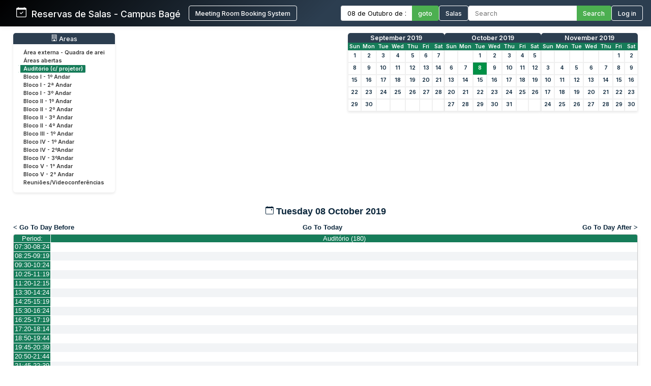

--- FILE ---
content_type: text/html; charset=utf-8
request_url: http://sistemas.bage.unipampa.edu.br/reserva/day.php?year=2019&month=10&day=8&area=12&room=104
body_size: 7727
content:
<!DOCTYPE html>
<html>
<head>
<meta charset="utf-8">
<link rel="icon" href="favicon.ico" type="image/x-icon">
<title>Reservas de Salas - Campus Bagé Unipampa</title>

<link href="https://fonts.googleapis.com/css2?family=Inter:wght@400;500;600&display=swap" rel="stylesheet">
<!-- Flatpickr CSS -->
<link rel="stylesheet" href="https://cdn.jsdelivr.net/npm/flatpickr/dist/flatpickr.min.css">

    <link href="jquery/ui/css/sunny/jquery-ui-1.9.1.custom.min.css" rel="stylesheet" type="text/css">
    
    <link href="jquery/datatables/css/mrbs-page.css" rel="stylesheet" type="text/css">
    <link href="jquery/datatables/css/mrbs-table.css" rel="stylesheet" type="text/css">
    <link href="jquery/datatables/css/ColReorder.css" rel="stylesheet" type="text/css">
    <link href="jquery/datatables/css/ColVis.css" rel="stylesheet" type="text/css">
    
    <link rel="stylesheet" href="css/mrbs.css.php" type="text/css">
        <link rel="stylesheet" media="print" href="css/mrbs-print.css.php" type="text/css">
    <!--[if IE]>
    <link rel="stylesheet" href="css/mrbs-ie.css" type="text/css">
    <![endif]-->
        <!--[if IE 8]>
    <link rel="stylesheet" href="css/mrbs-ie8.css" type="text/css">
    <![endif]-->
    <!--[if lte IE 8]>
    <link rel="stylesheet" href="css/mrbs-ielte8.css" type="text/css">
    <![endif]-->
    <!--[if lte IE 7]>
    <link rel="stylesheet" href="css/mrbs-ielte7.css.php" type="text/css">
    <![endif]-->
    <!--[if lte IE 6]>
    <link rel="stylesheet" href="css/mrbs-ielte6.css" type="text/css">
    <![endif]-->
    
    <meta name="robots" content="noindex">
    
<script type="text/javascript" src="jquery/jquery-1.8.2.min.js"></script>
<script type="text/javascript" src="jquery/ui/jquery-ui-1.9.1.custom.min.js"></script>
<script type="text/javascript" src="jquery/ui/jquery-ui-i18n.js"></script>
<script type="text/javascript" src="jquery/ui/jquery-ui-i18n.MRBS.js"></script>

<script type="text/javascript">
  //<![CDATA[
  var lteIE6 = false;
  //]]>
</script>
<!--[if lte IE 6]>
<script type="text/javascript">
  //<![CDATA[
  var lteIE6 = true;
  //]]>
</script>
<![endif]-->
    
<script type="text/javascript">
  //<![CDATA[
  var lteIE7 = false;
  //]]>
</script>
<!--[if lte IE 7]>
<script type="text/javascript">
  //<![CDATA[
  var lteIE7 = true;
  //]]>
</script>
<![endif]-->
    
<script type="text/javascript">
  //<![CDATA[
  var lteIE8 = false;
  //]]>
</script>
<!--[if lte IE 8]>
<script type="text/javascript">
  //<![CDATA[
  var lteIE8 = true;
  //]]>
</script>
<![endif]-->
    
<script type="text/javascript">
  //<![CDATA[
    function init(params)
  {
  }
  //]]>
</script>

<script type="text/javascript" src="js/functions.js.php?area=12"></script>
<script type="text/javascript" src="js/datepicker.js.php?area=12"></script>
<script type="text/javascript" src="js/general.js.php?area=12"></script>

    
  <script type="text/javascript" src="js/refresh.js.php?area=12"></script>
  <script type="text/javascript" src="js/resizable.js.php?area=12"></script>
  <script type="text/javascript" src="js/multiple.js.php?area=12"></script>
    <script type="text/javascript" src="js/cell_click.js.php?area=12"></script>
    
    
<script type="text/javascript">

//<![CDATA[





$(window).load(function() {

  var args = {day: '8',
              month: '10',
              year: '2019',
              area: '12',
              room: '104',
              page: 'day'};
    init(args);

});


//]]>
</script>
<style>
/* ===== ESTILOS MODERNOS PARA O HEADER ===== */
.header-container {
  background: linear-gradient(135deg, #000000 0%, #2c3e50 50%);
  color: white;
  padding: 0;
  box-shadow: 0 0px 10px rgba(0,0,0,0.1);
  font-family: 'Inter', sans-serif;
  position: relative;
}

.header-wrapper {
  display: flex;
  flex-direction: column;
  width: 100%;
}


.header-top {
  display: flex;
  justify-content: space-between;
  align-items: center;
  padding: 0.7rem 1rem;
}

.logo-text {
  display: flex;
  align-items: baseline;
  font-size: 1.1rem;
  white-space: nowrap;
}

.logo-section {
  display: flex;
  align-items: center;
  gap: 10px;
  flex-shrink: 0;
  margin-left: 0; /* Remove a margem esquerda */
  padding-left: 0; /* Remove o padding esquerdo */
}

.header-bottom {
  width: 100%;
  background-color: #4CAF50;
  color: white;
  padding: 0.5rem 2rem;
  display: none; /* Inicialmente oculto */
}

.header-content {
  display: flex;
  justify-content: space-between;
  align-items: center;
  max-width: 1400px;
  margin: 0 auto;
  gap: 1.5rem;
  width: 100%;
}

.logo-section {
  display: flex;
  align-items: left;
  gap: 1rem;
  flex-shrink: 0;
}

.logo-section a {
  display: flex;
  align-items: left;
  text-decoration: none;
  color: white;
}

.logo-section img {
  height: 40px;
  max-width: 160px;
  object-fit: contain;
}

.logo-text {
  font-size: 1.1rem;
  font-weight: 500;
  margin-left: 0;
}

.nav-section {
  display: flex;
  align-items: center;
  gap: 1.5rem;
  flex-wrap: nowrap;
}

.nav-item {
  display: flex;
  align-items: center;
  gap: 0.5rem;
  white-space: nowrap;
}

.nav-link {
  color: white;
  text-decoration: none;
  font-weight: 500;
  padding: 0rem 0;
  transition: color 0.2s;
  font-size: 0.8rem;
}

.nav-link:hover {
  color: #4CAF50;
}

.nav-link.active {
  color: #4CAF50;
  border-bottom: 2px solid #4CAF50;
}

.date-picker-container {
  display: flex;
  align-items: center;
  gap: 0; /* Removido o gap */
}

.flatpickr-input {
  padding: 6px 12px;
  border: 1px solid #ddd;
  border-right: none;
  border-radius: 4px 0 0 4px;
  font-size: 0.8rem;
  width: 140px;
  font-family: 'Inter', sans-serif;
  margin: 0;
  height: 30px;
  box-sizing: border-box;
  outline: none;
}

.search-container {
  display: flex;
  align-items: center;
  gap: 0; /* Removido o gap */
}

.search-input {
  padding: 6px 12px;
  border: 1px solid #ddd;
  border-right: none;
  border-radius: 4px 0 0 4px;
  font-size: 0.8rem;
  width: 200px;
  font-family: 'Inter', sans-serif;
  color: #333;
  margin: 0;
  height: 30px;
  box-sizing: border-box;
  outline: none;
}

.search-btn, .btn {
  padding: 0 12px;
  background-color: #4CAF50;
  color: white;
  height: 30px;
  border: 1px solid #4CAF50;
  border-left: none;
  border-radius: 0 4px 4px 0;
  cursor: pointer;
  font-family: 'Inter', sans-serif;
  font-weight: 500;
  font-size: 0.8rem;
  transition: background-color 0.3s;
  margin: 0;
  height: 30px;
  box-sizing: border-box;
  display: flex;
  align-items: center;
  justify-content: center;
}

.search-btn:hover, .btn:hover {
  background-color: #009045;
  border-color: #009045;
}

.pending-bar {
  display: flex;
  align-items: center;
  justify-content: center;
  gap: 0.5rem;
  width: 100%;
}

.pending-link {
  color: white;
  text-decoration: none;
  font-weight: 600;
  font-size: 0.8rem;
  display: flex;
  align-items: center;
  gap: 0.5rem;
}

.pending-link:hover {
  text-decoration: underline;
}

.user-info {
  display: flex;
  align-items: center;
  gap: 10px;
}

.welcome-msg {
  font-size: 0.8rem;
  color: #ffffff;
}

.user-name {
  font-weight: 600;
  font-size: 0.8rem;
}

.login-btn {
  padding: 6px 12px;
  background-color: transparent;
  color: white;
  height: 30px;
  border: 1px solid white;
  border-radius: 4px;
  cursor: pointer;
  font-family: 'Inter', sans-serif;
  font-weight: 500;
  font-size: 0.8rem;
  transition: all 0.3s;
}

.login-btn:hover {
  background-color: #009045;
}



/* Responsividade */
@media (max-width: 1200px) {
  .header-top {
    flex-wrap: wrap;
    gap: 1rem;
    padding: 0.8rem;
  }
  
  .search-input {
    width: 200px;
  }
}

@media (max-width: 768px) {
  .nav-section {
    flex-direction: row;
    flex-wrap: wrap;
    gap: 0.8rem;
  }
  
  .search-container {
    width: 100%;
  }
  
  .search-input {
    width: 100%;
  }
}
</style>

</head>

<body class="non_js day">
<script type="text/javascript">
  //<![CDATA[
  $('body').addClass('js').removeClass('non_js');
  //]]>
</script> 

<!-- Flatpickr JS -->
<script src="https://cdn.jsdelivr.net/npm/flatpickr"></script>
<script src="https://cdn.jsdelivr.net/npm/flatpickr/dist/l10n/pt.js"></script>

<div class="screenonly">


<header class="header-container">
  <div class="header-wrapper">
    <div class="header-top">
      <div class="header-content" style="margin-left: 1rem;">
        <!-- Logo e Nome da Empresa -->
<div class="logo-section">
  <span class="logo-text"><svg xmlns="http://www.w3.org/2000/svg" width="20" height="20" fill="currentColor" class="bi bi-calendar-check" viewBox="0 0 16 16">
  <path d="M10.854 7.146a.5.5 0 0 1 0 .708l-3 3a.5.5 0 0 1-.708 0l-1.5-1.5a.5.5 0 1 1 .708-.708L7.5 9.793l2.646-2.647a.5.5 0 0 1 .708 0"/>
  <path d="M3.5 0a.5.5 0 0 1 .5.5V1h8V.5a.5.5 0 0 1 1 0V1h1a2 2 0 0 1 2 2v11a2 2 0 0 1-2 2H2a2 2 0 0 1-2-2V3a2 2 0 0 1 2-2h1V.5a.5.5 0 0 1 .5-.5M1 4v10a1 1 0 0 0 1 1h12a1 1 0 0 0 1-1V4z"/>
</svg> &nbsp; Reservas de Salas - Campus Bagé </span>&nbsp;&nbsp;&nbsp;&nbsp;<a href="index.php" style="display: flex; align-items: center; text-decoration: none; color: white;"><button class="login-btn">Meeting Room Booking System</button></a></div>
        
        <!-- Navegação -->
        <div class="nav-section">
          <!-- Seletor de Data -->
          <div class="nav-item">
            <form action="day.php" method="get" id="Form1">
              <div class="date-picker-container">
                <input type="text" class="flatpickr-input flatpickr" 
                       data-date-format="d/m/Y" 
                       data-alt-input="true"
                       data-alt-format="d \\d\\e F \\d\\e Y"
                       data-default-date="8/10/2019"
                       data-locale="pt">
                <input type="hidden" name="day" value="8">
                <input type="hidden" name="month" value="10">
                <input type="hidden" name="year" value="2019">
                <input type="hidden" name="area" value="12">
<input type="hidden" name="room" value="104">
                <button type="submit" class="btn">goto</button>
              </div>
            </form>
          </div>
          
          <!-- Link para Admin/Rooms -->
          				<a href="admin.php?day=8&amp;month=10&amp;year=2019&amp;area=12&amp;room=104" class="nav-link " style="color: #ffffff !important;">
					<button class="login-btn">Salas</button>
				</a>
          
          <!-- Busca -->
          <div class="nav-item">
            <form id="header_search" method="get" action="search.php" class="search-container">
              <input type="search" name="search_str" class="search-input" placeholder="Search" value="" required style="width: 100%;">
              <button type="submit" class="search-btn">Search</button>
              <input type="hidden" name="day" value="8">
              <input type="hidden" name="month" value="10">
              <input type="hidden" name="year" value="2019">
              <input type="hidden" name="area" value="12">
<input type="hidden" name="room" value="104">
            </form>
          </div>
          
          <!-- Login/Usuário -->
          <form method="post" action="index.php"><input type="hidden" name="Action" value="QueryName"><input type="hidden" name="TargetURL" value="day.php?year=2019&amp;month=10&amp;day=8&amp;area=12&amp;room=104"><button type="submit" class="login-btn">Log in</button></form>        </div>
      </div>
    </div>
    
      </div>
</header>

<script>
$(document).ready(function() {
  // Inicializa o datepicker
  flatpickr(".flatpickr", {
    locale: "pt",
    dateFormat: "d/m/Y",
    altInput: true,
    altFormat: "d \\d\\e F \\d\\e Y",
    defaultDate: "8/10/2019",
    onChange: function(selectedDates, dateStr, instance) {
      if (selectedDates.length > 0) {
        var day = selectedDates[0].getDate();
        var month = selectedDates[0].getMonth() + 1;
        var year = selectedDates[0].getFullYear();
        
        // Atualiza os campos ocultos
        $('input[name="day"]').val(day);
        $('input[name="month"]').val(month);
        $('input[name="year"]').val(year);
      }
    }
  });
  
  // Destaca o link ativo baseado na página atual
  $('.nav-link').each(function() {
    if (window.location.href.indexOf($(this).attr('href')) > -1) {
      $(this).addClass('active');
    }
  });
  
  // Mostra a barra de pendentes se existir
  if ($('#pending-bar').length) {
    $('#pending-bar').show();
  }
});
</script>

<div id="contents">
<div id="dwm_header" class="screenonly">
<div id="dwm_areas" style="margin-bottom: 20px; background: #fff; border-radius: 5px; box-shadow: 0 2px 5px rgba(0,0,0,0.1); padding: 10px;">
<h3 style="font-family: 'Inter', sans-serif; color: white; margin: -10px -10px 10px -10px; padding: 3px 10px; background: #2c3e50; border-radius: 5px 5px 0 0; font-weight: 500; font-size: 0.95em; text-decoration: none;"><center> <svg xmlns='http://www.w3.org/2000/svg' width='13' height='13' fill='currentColor' class='bi bi-building' viewBox='0 0 16 16'>
  <path d='M4 2.5a.5.5 0 0 1 .5-.5h1a.5.5 0 0 1 .5.5v1a.5.5 0 0 1-.5.5h-1a.5.5 0 0 1-.5-.5zm3 0a.5.5 0 0 1 .5-.5h1a.5.5 0 0 1 .5.5v1a.5.5 0 0 1-.5.5h-1a.5.5 0 0 1-.5-.5zm3.5-.5a.5.5 0 0 0-.5.5v1a.5.5 0 0 0 .5.5h1a.5.5 0 0 0 .5-.5v-1a.5.5 0 0 0-.5-.5zM4 5.5a.5.5 0 0 1 .5-.5h1a.5.5 0 0 1 .5.5v1a.5.5 0 0 1-.5.5h-1a.5.5 0 0 1-.5-.5zM7.5 5a.5.5 0 0 0-.5.5v1a.5.5 0 0 0 .5.5h1a.5.5 0 0 0 .5-.5v-1a.5.5 0 0 0-.5-.5zm2.5.5a.5.5 0 0 1 .5-.5h1a.5.5 0 0 1 .5.5v1a.5.5 0 0 1-.5.5h-1a.5.5 0 0 1-.5-.5zM4.5 8a.5.5 0 0 0-.5.5v1a.5.5 0 0 0 .5.5h1a.5.5 0 0 0 .5-.5v-1a.5.5 0 0 0-.5-.5zm2.5.5a.5.5 0 0 1 .5-.5h1a.5.5 0 0 1 .5.5v1a.5.5 0 0 1-.5.5h-1a.5.5 0 0 1-.5-.5zm3.5-.5a.5.5 0 0 0-.5.5v1a.5.5 0 0 0 .5.5h1a.5.5 0 0 0 .5-.5v-1a.5.5 0 0 0-.5-.5z'/>
  <path d='M2 1a1 1 0 0 1 1-1h10a1 1 0 0 1 1 1v14a1 1 0 0 1-1 1H3a1 1 0 0 1-1-1zm11 0H3v14h3v-2.5a.5.5 0 0 1 .5-.5h3a.5.5 0 0 1 .5.5V15h3z'/>
</svg> Areas</center></h3>
<ul style="list-style-type: none; padding: 0; margin: 0; font-family: 'Inter', sans-serif; font-size: 0.82em;">
<li style="margin-bottom: 3px;"><a href="day.php?year=2019&amp;month=10&amp;day=8&amp;area=21" style="text-decoration: none; display: block;" onmouseover="this.style.backgroundColor='#f0f0f0'; this.style.borderRadius='2px';" onmouseout="this.style.backgroundColor='transparent'"><span style="color: #333; padding: 15px 10px;">Área externa - Quadra de arei</span></a></li>
<li style="margin-bottom: 3px;"><a href="day.php?year=2019&amp;month=10&amp;day=8&amp;area=15" style="text-decoration: none; display: block;" onmouseover="this.style.backgroundColor='#f0f0f0'; this.style.borderRadius='2px';" onmouseout="this.style.backgroundColor='transparent'"><span style="color: #333; padding: 15px 10px;">Áreas abertas</span></a></li>
<li style="margin-bottom: 3px;"><a href="day.php?year=2019&amp;month=10&amp;day=8&amp;area=12" style="text-decoration: none; display: block;" onmouseover="this.style.backgroundColor='#f0f0f0'; this.style.borderRadius='2px';" onmouseout="this.style.backgroundColor='transparent'"><span style="color: #198754 !important; font-weight: bold; background-color: #167c59; padding: 2px 10px; border-radius: 2px;color: #ffffff !important; font-weight: bold; background-color: #167c59; padding: 1px 1px 1px 6px; border-left: 4px solid #ffffff; border-right: 4px solid #167c59;">Auditório (c/ projetor)</span></a></li>
<li style="margin-bottom: 3px;"><a href="day.php?year=2019&amp;month=10&amp;day=8&amp;area=1" style="text-decoration: none; display: block;" onmouseover="this.style.backgroundColor='#f0f0f0'; this.style.borderRadius='2px';" onmouseout="this.style.backgroundColor='transparent'"><span style="color: #333; padding: 15px 10px;">Bloco I - 1º Andar</span></a></li>
<li style="margin-bottom: 3px;"><a href="day.php?year=2019&amp;month=10&amp;day=8&amp;area=5" style="text-decoration: none; display: block;" onmouseover="this.style.backgroundColor='#f0f0f0'; this.style.borderRadius='2px';" onmouseout="this.style.backgroundColor='transparent'"><span style="color: #333; padding: 15px 10px;">Bloco I - 2ª Andar</span></a></li>
<li style="margin-bottom: 3px;"><a href="day.php?year=2019&amp;month=10&amp;day=8&amp;area=6" style="text-decoration: none; display: block;" onmouseover="this.style.backgroundColor='#f0f0f0'; this.style.borderRadius='2px';" onmouseout="this.style.backgroundColor='transparent'"><span style="color: #333; padding: 15px 10px;">Bloco I - 3º Andar</span></a></li>
<li style="margin-bottom: 3px;"><a href="day.php?year=2019&amp;month=10&amp;day=8&amp;area=2" style="text-decoration: none; display: block;" onmouseover="this.style.backgroundColor='#f0f0f0'; this.style.borderRadius='2px';" onmouseout="this.style.backgroundColor='transparent'"><span style="color: #333; padding: 15px 10px;">Bloco II - 1º Andar</span></a></li>
<li style="margin-bottom: 3px;"><a href="day.php?year=2019&amp;month=10&amp;day=8&amp;area=7" style="text-decoration: none; display: block;" onmouseover="this.style.backgroundColor='#f0f0f0'; this.style.borderRadius='2px';" onmouseout="this.style.backgroundColor='transparent'"><span style="color: #333; padding: 15px 10px;">Bloco II - 2º Andar</span></a></li>
<li style="margin-bottom: 3px;"><a href="day.php?year=2019&amp;month=10&amp;day=8&amp;area=8" style="text-decoration: none; display: block;" onmouseover="this.style.backgroundColor='#f0f0f0'; this.style.borderRadius='2px';" onmouseout="this.style.backgroundColor='transparent'"><span style="color: #333; padding: 15px 10px;">Bloco II - 3º Andar</span></a></li>
<li style="margin-bottom: 3px;"><a href="day.php?year=2019&amp;month=10&amp;day=8&amp;area=9" style="text-decoration: none; display: block;" onmouseover="this.style.backgroundColor='#f0f0f0'; this.style.borderRadius='2px';" onmouseout="this.style.backgroundColor='transparent'"><span style="color: #333; padding: 15px 10px;">Bloco II - 4º Andar</span></a></li>
<li style="margin-bottom: 3px;"><a href="day.php?year=2019&amp;month=10&amp;day=8&amp;area=14" style="text-decoration: none; display: block;" onmouseover="this.style.backgroundColor='#f0f0f0'; this.style.borderRadius='2px';" onmouseout="this.style.backgroundColor='transparent'"><span style="color: #333; padding: 15px 10px;">Bloco III - 1º Andar</span></a></li>
<li style="margin-bottom: 3px;"><a href="day.php?year=2019&amp;month=10&amp;day=8&amp;area=4" style="text-decoration: none; display: block;" onmouseover="this.style.backgroundColor='#f0f0f0'; this.style.borderRadius='2px';" onmouseout="this.style.backgroundColor='transparent'"><span style="color: #333; padding: 15px 10px;">Bloco IV - 1º Andar</span></a></li>
<li style="margin-bottom: 3px;"><a href="day.php?year=2019&amp;month=10&amp;day=8&amp;area=10" style="text-decoration: none; display: block;" onmouseover="this.style.backgroundColor='#f0f0f0'; this.style.borderRadius='2px';" onmouseout="this.style.backgroundColor='transparent'"><span style="color: #333; padding: 15px 10px;">Bloco IV - 2ºAndar</span></a></li>
<li style="margin-bottom: 3px;"><a href="day.php?year=2019&amp;month=10&amp;day=8&amp;area=11" style="text-decoration: none; display: block;" onmouseover="this.style.backgroundColor='#f0f0f0'; this.style.borderRadius='2px';" onmouseout="this.style.backgroundColor='transparent'"><span style="color: #333; padding: 15px 10px;">Bloco IV - 3ºAndar</span></a></li>
<li style="margin-bottom: 3px;"><a href="day.php?year=2019&amp;month=10&amp;day=8&amp;area=19" style="text-decoration: none; display: block;" onmouseover="this.style.backgroundColor='#f0f0f0'; this.style.borderRadius='2px';" onmouseout="this.style.backgroundColor='transparent'"><span style="color: #333; padding: 15px 10px;">Bloco V - 1° Andar</span></a></li>
<li style="margin-bottom: 3px;"><a href="day.php?year=2019&amp;month=10&amp;day=8&amp;area=20" style="text-decoration: none; display: block;" onmouseover="this.style.backgroundColor='#f0f0f0'; this.style.borderRadius='2px';" onmouseout="this.style.backgroundColor='transparent'"><span style="color: #333; padding: 15px 10px;">Bloco V - 2° Andar</span></a></li>
<li style="margin-bottom: 3px;"><a href="day.php?year=2019&amp;month=10&amp;day=8&amp;area=13" style="text-decoration: none; display: block;" onmouseover="this.style.backgroundColor='#f0f0f0'; this.style.borderRadius='2px';" onmouseout="this.style.backgroundColor='transparent'"><span style="color: #333; padding: 15px 10px;">Reuniões/Videoconferências</span></a></li>
</ul>
</div>
<style>
/* MINICALENDÁRIOS PERSONALIZADOS */
#cals {
  display: flex;
  gap: 12px;
  margin: 0rem 0;
  justify-content: center;
  flex-wrap: wrap;
}

table.minicalendar {
  background: #fff;
  border-radius: 5px 5px 0 0; /* Arredonda apenas os cantos superiores */
  box-shadow: 0 2px 5px rgba(0,0,0,0.1);
  border-collapse: separate; /* IMPORTANTE para border-radius funcionar */
  border-spacing: 0;
  width: 190px;
  font-family: 'Inter', sans-serif;
  overflow: hidden; /* Garante que o conteúdo respeite o border-radius */
}

/* CABEÇALHO PRINCIPAL - MÊS/ANO */
table.minicalendar > thead > tr:first-child th {
  background: #2c3e50 !important;
  color: white !important;
  padding: 2px 2px;
  font-weight: 500;
  font-size: 0.95em;
  text-align: center;
  text-transform: capitalize;
  border: none;
  border-radius: 4px 4px 0 0; /* Arredonda cantos superiores */
}

/* LINHA DOS DIAS DA SEMANA */
table.minicalendar > thead > tr:nth-child(2) th {
  background: #167c59 !important;
  color: white !important;
  padding: 1px 1px;
  font-size: 0.8em;
  border: none;
}


/* LINKS DO MÊS/ANO - CORRIGIDO PARA BRANCO */
table.minicalendar > thead > tr:first-child th a {
  color: white !important;
  text-decoration: none;
  display: block;
  width: 100%;
  height: 100%;
}

table.minicalendar td {
  padding: 0 2px; /* 0 no topo/baixo, 2px laterais */
  text-align: center;
  border: 1px solid #f0f0f0;
  font-size: 0.82em; /* Fonte ligeiramente menor */
  height: 22px !important; /* Altura reduzida */
  line-height: 20px; /* Alinhamento vertical preciso */
}

table.minicalendar td a {
  display: block;
  padding: 0; /* Removido todo o padding interno */
  margin: 0; /* Remove margens residuais */
  min-height: 20px; /* Altura mínima do conteúdo */
}

table.minicalendar td a:hover {
  background: #e0f2e9;
  color: #167c59;
}

#sticky_day {
  background: #009045;
}

#sticky_day a {
  color: white !important;
  font-weight: bold;
}

.minicalendar .hidden {
  background-color: #f9f9f9;
  color: #aaa;
}

.minicalendar .current a {
  color: #009045 !important;
  font-weight: bold;
}

@media (max-width: 768px) {
  #cals {
    gap: 10px;
  }
  
  table.minicalendar {
    width: 170px;
  }
}
</style>
<div id="cals" class="screenonly">
<div class="minical_container">
<table class="minicalendar">
<thead>
<tr><th colspan="7"><a href="month.php?year=2019&amp;month=09&amp;day=8&amp;area=12&amp;room=104">September 2019</a></th></tr>
<tr><th>Sun</th>
<th>Mon</th>
<th>Tue</th>
<th>Wed</th>
<th>Thu</th>
<th>Fri</th>
<th>Sat</th>
</tr>
</thead>
<tbody>
<tr><td ><a href="day.php?year=2019&amp;month=09&amp;day=1&amp;area=12&amp;room=104">1</a></td><td ><a href="day.php?year=2019&amp;month=09&amp;day=2&amp;area=12&amp;room=104">2</a></td><td ><a href="day.php?year=2019&amp;month=09&amp;day=3&amp;area=12&amp;room=104">3</a></td><td ><a href="day.php?year=2019&amp;month=09&amp;day=4&amp;area=12&amp;room=104">4</a></td><td ><a href="day.php?year=2019&amp;month=09&amp;day=5&amp;area=12&amp;room=104">5</a></td><td ><a href="day.php?year=2019&amp;month=09&amp;day=6&amp;area=12&amp;room=104">6</a></td><td ><a href="day.php?year=2019&amp;month=09&amp;day=7&amp;area=12&amp;room=104">7</a></td></tr>
<tr><td ><a href="day.php?year=2019&amp;month=09&amp;day=8&amp;area=12&amp;room=104">8</a></td><td ><a href="day.php?year=2019&amp;month=09&amp;day=9&amp;area=12&amp;room=104">9</a></td><td ><a href="day.php?year=2019&amp;month=09&amp;day=10&amp;area=12&amp;room=104">10</a></td><td ><a href="day.php?year=2019&amp;month=09&amp;day=11&amp;area=12&amp;room=104">11</a></td><td ><a href="day.php?year=2019&amp;month=09&amp;day=12&amp;area=12&amp;room=104">12</a></td><td ><a href="day.php?year=2019&amp;month=09&amp;day=13&amp;area=12&amp;room=104">13</a></td><td ><a href="day.php?year=2019&amp;month=09&amp;day=14&amp;area=12&amp;room=104">14</a></td></tr>
<tr><td ><a href="day.php?year=2019&amp;month=09&amp;day=15&amp;area=12&amp;room=104">15</a></td><td ><a href="day.php?year=2019&amp;month=09&amp;day=16&amp;area=12&amp;room=104">16</a></td><td ><a href="day.php?year=2019&amp;month=09&amp;day=17&amp;area=12&amp;room=104">17</a></td><td ><a href="day.php?year=2019&amp;month=09&amp;day=18&amp;area=12&amp;room=104">18</a></td><td ><a href="day.php?year=2019&amp;month=09&amp;day=19&amp;area=12&amp;room=104">19</a></td><td ><a href="day.php?year=2019&amp;month=09&amp;day=20&amp;area=12&amp;room=104">20</a></td><td ><a href="day.php?year=2019&amp;month=09&amp;day=21&amp;area=12&amp;room=104">21</a></td></tr>
<tr><td ><a href="day.php?year=2019&amp;month=09&amp;day=22&amp;area=12&amp;room=104">22</a></td><td ><a href="day.php?year=2019&amp;month=09&amp;day=23&amp;area=12&amp;room=104">23</a></td><td ><a href="day.php?year=2019&amp;month=09&amp;day=24&amp;area=12&amp;room=104">24</a></td><td ><a href="day.php?year=2019&amp;month=09&amp;day=25&amp;area=12&amp;room=104">25</a></td><td ><a href="day.php?year=2019&amp;month=09&amp;day=26&amp;area=12&amp;room=104">26</a></td><td ><a href="day.php?year=2019&amp;month=09&amp;day=27&amp;area=12&amp;room=104">27</a></td><td ><a href="day.php?year=2019&amp;month=09&amp;day=28&amp;area=12&amp;room=104">28</a></td></tr>
<tr><td ><a href="day.php?year=2019&amp;month=09&amp;day=29&amp;area=12&amp;room=104">29</a></td><td ><a href="day.php?year=2019&amp;month=09&amp;day=30&amp;area=12&amp;room=104">30</a></td><td >&nbsp;</td><td >&nbsp;</td><td >&nbsp;</td><td >&nbsp;</td><td >&nbsp;</td></tr>
</tbody>
</table>
</div>
<div class="minical_container">
<table class="minicalendar">
<thead>
<tr><th colspan="7"><a href="month.php?year=2019&amp;month=10&amp;day=8&amp;area=12&amp;room=104">October 2019</a></th></tr>
<tr><th>Sun</th>
<th>Mon</th>
<th>Tue</th>
<th>Wed</th>
<th>Thu</th>
<th>Fri</th>
<th>Sat</th>
</tr>
</thead>
<tbody>
<tr><td >&nbsp;</td><td >&nbsp;</td><td ><a href="day.php?year=2019&amp;month=10&amp;day=1&amp;area=12&amp;room=104">1</a></td><td ><a href="day.php?year=2019&amp;month=10&amp;day=2&amp;area=12&amp;room=104">2</a></td><td ><a href="day.php?year=2019&amp;month=10&amp;day=3&amp;area=12&amp;room=104">3</a></td><td ><a href="day.php?year=2019&amp;month=10&amp;day=4&amp;area=12&amp;room=104">4</a></td><td ><a href="day.php?year=2019&amp;month=10&amp;day=5&amp;area=12&amp;room=104">5</a></td></tr>
<tr><td ><a href="day.php?year=2019&amp;month=10&amp;day=6&amp;area=12&amp;room=104">6</a></td><td ><a href="day.php?year=2019&amp;month=10&amp;day=7&amp;area=12&amp;room=104">7</a></td><td id="sticky_day"><a class="current" href="day.php?year=2019&amp;month=10&amp;day=8&amp;area=12&amp;room=104">8</a></td><td ><a href="day.php?year=2019&amp;month=10&amp;day=9&amp;area=12&amp;room=104">9</a></td><td ><a href="day.php?year=2019&amp;month=10&amp;day=10&amp;area=12&amp;room=104">10</a></td><td ><a href="day.php?year=2019&amp;month=10&amp;day=11&amp;area=12&amp;room=104">11</a></td><td ><a href="day.php?year=2019&amp;month=10&amp;day=12&amp;area=12&amp;room=104">12</a></td></tr>
<tr><td ><a href="day.php?year=2019&amp;month=10&amp;day=13&amp;area=12&amp;room=104">13</a></td><td ><a href="day.php?year=2019&amp;month=10&amp;day=14&amp;area=12&amp;room=104">14</a></td><td ><a href="day.php?year=2019&amp;month=10&amp;day=15&amp;area=12&amp;room=104">15</a></td><td ><a href="day.php?year=2019&amp;month=10&amp;day=16&amp;area=12&amp;room=104">16</a></td><td ><a href="day.php?year=2019&amp;month=10&amp;day=17&amp;area=12&amp;room=104">17</a></td><td ><a href="day.php?year=2019&amp;month=10&amp;day=18&amp;area=12&amp;room=104">18</a></td><td ><a href="day.php?year=2019&amp;month=10&amp;day=19&amp;area=12&amp;room=104">19</a></td></tr>
<tr><td ><a href="day.php?year=2019&amp;month=10&amp;day=20&amp;area=12&amp;room=104">20</a></td><td ><a href="day.php?year=2019&amp;month=10&amp;day=21&amp;area=12&amp;room=104">21</a></td><td ><a href="day.php?year=2019&amp;month=10&amp;day=22&amp;area=12&amp;room=104">22</a></td><td ><a href="day.php?year=2019&amp;month=10&amp;day=23&amp;area=12&amp;room=104">23</a></td><td ><a href="day.php?year=2019&amp;month=10&amp;day=24&amp;area=12&amp;room=104">24</a></td><td ><a href="day.php?year=2019&amp;month=10&amp;day=25&amp;area=12&amp;room=104">25</a></td><td ><a href="day.php?year=2019&amp;month=10&amp;day=26&amp;area=12&amp;room=104">26</a></td></tr>
<tr><td ><a href="day.php?year=2019&amp;month=10&amp;day=27&amp;area=12&amp;room=104">27</a></td><td ><a href="day.php?year=2019&amp;month=10&amp;day=28&amp;area=12&amp;room=104">28</a></td><td ><a href="day.php?year=2019&amp;month=10&amp;day=29&amp;area=12&amp;room=104">29</a></td><td ><a href="day.php?year=2019&amp;month=10&amp;day=30&amp;area=12&amp;room=104">30</a></td><td ><a href="day.php?year=2019&amp;month=10&amp;day=31&amp;area=12&amp;room=104">31</a></td><td >&nbsp;</td><td >&nbsp;</td></tr>
</tbody>
</table>
</div>
<div class="minical_container">
<table class="minicalendar">
<thead>
<tr><th colspan="7"><a href="month.php?year=2019&amp;month=11&amp;day=8&amp;area=12&amp;room=104">November 2019</a></th></tr>
<tr><th>Sun</th>
<th>Mon</th>
<th>Tue</th>
<th>Wed</th>
<th>Thu</th>
<th>Fri</th>
<th>Sat</th>
</tr>
</thead>
<tbody>
<tr><td >&nbsp;</td><td >&nbsp;</td><td >&nbsp;</td><td >&nbsp;</td><td >&nbsp;</td><td ><a href="day.php?year=2019&amp;month=11&amp;day=1&amp;area=12&amp;room=104">1</a></td><td ><a href="day.php?year=2019&amp;month=11&amp;day=2&amp;area=12&amp;room=104">2</a></td></tr>
<tr><td ><a href="day.php?year=2019&amp;month=11&amp;day=3&amp;area=12&amp;room=104">3</a></td><td ><a href="day.php?year=2019&amp;month=11&amp;day=4&amp;area=12&amp;room=104">4</a></td><td ><a href="day.php?year=2019&amp;month=11&amp;day=5&amp;area=12&amp;room=104">5</a></td><td ><a href="day.php?year=2019&amp;month=11&amp;day=6&amp;area=12&amp;room=104">6</a></td><td ><a href="day.php?year=2019&amp;month=11&amp;day=7&amp;area=12&amp;room=104">7</a></td><td ><a href="day.php?year=2019&amp;month=11&amp;day=8&amp;area=12&amp;room=104">8</a></td><td ><a href="day.php?year=2019&amp;month=11&amp;day=9&amp;area=12&amp;room=104">9</a></td></tr>
<tr><td ><a href="day.php?year=2019&amp;month=11&amp;day=10&amp;area=12&amp;room=104">10</a></td><td ><a href="day.php?year=2019&amp;month=11&amp;day=11&amp;area=12&amp;room=104">11</a></td><td ><a href="day.php?year=2019&amp;month=11&amp;day=12&amp;area=12&amp;room=104">12</a></td><td ><a href="day.php?year=2019&amp;month=11&amp;day=13&amp;area=12&amp;room=104">13</a></td><td ><a href="day.php?year=2019&amp;month=11&amp;day=14&amp;area=12&amp;room=104">14</a></td><td ><a href="day.php?year=2019&amp;month=11&amp;day=15&amp;area=12&amp;room=104">15</a></td><td ><a href="day.php?year=2019&amp;month=11&amp;day=16&amp;area=12&amp;room=104">16</a></td></tr>
<tr><td ><a href="day.php?year=2019&amp;month=11&amp;day=17&amp;area=12&amp;room=104">17</a></td><td ><a href="day.php?year=2019&amp;month=11&amp;day=18&amp;area=12&amp;room=104">18</a></td><td ><a href="day.php?year=2019&amp;month=11&amp;day=19&amp;area=12&amp;room=104">19</a></td><td ><a href="day.php?year=2019&amp;month=11&amp;day=20&amp;area=12&amp;room=104">20</a></td><td ><a href="day.php?year=2019&amp;month=11&amp;day=21&amp;area=12&amp;room=104">21</a></td><td ><a href="day.php?year=2019&amp;month=11&amp;day=22&amp;area=12&amp;room=104">22</a></td><td ><a href="day.php?year=2019&amp;month=11&amp;day=23&amp;area=12&amp;room=104">23</a></td></tr>
<tr><td ><a href="day.php?year=2019&amp;month=11&amp;day=24&amp;area=12&amp;room=104">24</a></td><td ><a href="day.php?year=2019&amp;month=11&amp;day=25&amp;area=12&amp;room=104">25</a></td><td ><a href="day.php?year=2019&amp;month=11&amp;day=26&amp;area=12&amp;room=104">26</a></td><td ><a href="day.php?year=2019&amp;month=11&amp;day=27&amp;area=12&amp;room=104">27</a></td><td ><a href="day.php?year=2019&amp;month=11&amp;day=28&amp;area=12&amp;room=104">28</a></td><td ><a href="day.php?year=2019&amp;month=11&amp;day=29&amp;area=12&amp;room=104">29</a></td><td ><a href="day.php?year=2019&amp;month=11&amp;day=30&amp;area=12&amp;room=104">30</a></td></tr>
</tbody>
</table>
</div>
</div>
</div>
<div id="dwm">
<h2><svg xmlns='http://www.w3.org/2000/svg' width='16' height='16' fill='currentColor' class='bi bi-calendar-event' viewBox='0 0 16 16'>
  <path d='M11 6.5a.5.5 0 0 1 .5-.5h1a.5.5 0 0 1 .5.5v1a.5.5 0 0 1-.5.5h-1a.5.5 0 0 1-.5-.5z'/>
  <path d='M3.5 0a.5.5 0 0 1 .5.5V1h8V.5a.5.5 0 0 1 1 0V1h1a2 2 0 0 1 2 2v11a2 2 0 0 1-2 2H2a2 2 0 0 1-2-2V3a2 2 0 0 1 2-2h1V.5a.5.5 0 0 1 .5-.5M1 4v10a1 1 0 0 0 1 1h12a1 1 0 0 0 1-1V4z'/>
</svg> Tuesday 08 October 2019</h2>
</div>

<div class="screenonly">
  <div class="date_nav">
    <div class="date_before">
      <a href="day.php?year=2019&amp;month=10&amp;day=07&amp;area=12&amp;room=104">&lt;&nbsp;Go To Day Before
      </a>
    </div>
    <div class="date_now">
      <a href="day.php?area=12&amp;room=104">Go To Today</a>
    </div>
    <div class="date_after">
      <a href="day.php?year=2019&amp;month=10&amp;day=09&amp;area=12&amp;room=104">Go To Day After&nbsp;&gt;
      </a>
    </div>
  </div>
</div>
<table class="dwm_main" id="day_main" data-resolution="60" style="
    border: 1px solid #cacaca;
    border-radius: 4px;
    box-shadow: 0 2px 8px rgba(0,0,0,0.08);
    overflow: hidden;">
<thead>
<tr>
<th class="first_last">Period:</th><th data-room="104" style="width: 95%">
                        <a href="week.php?year=2019&amp;month=10&amp;day=8&amp;area=12&amp;room=104"
                        title="View Week &#10;&#10;Bloco I - 1º Andar">Auditório (180)</a></th></tr>
</thead>
<tbody>
<tr class="even_row">
<td class="row_labels" data-seconds="43200">
<div class="celldiv slots1">
<a href="day.php?year=2019&amp;month=10&amp;day=8&amp;area=12&amp;room=104&amp;timetohighlight=43200"  title="Highlight this line">07:30-08:24</a>
</div></td>
<td class="new">
<div class="celldiv slots1">
<a href="edit_entry.php?area=12&amp;room=104&amp;period=0&amp;year=2019&amp;month=10&amp;day=8">
</a>
</div>
</td>
</tr>
<tr class="odd_row">
<td class="row_labels" data-seconds="43260">
<div class="celldiv slots1">
<a href="day.php?year=2019&amp;month=10&amp;day=8&amp;area=12&amp;room=104&amp;timetohighlight=43260"  title="Highlight this line">08:25-09:19</a>
</div></td>
<td class="new">
<div class="celldiv slots1">
<a href="edit_entry.php?area=12&amp;room=104&amp;period=1&amp;year=2019&amp;month=10&amp;day=8">
</a>
</div>
</td>
</tr>
<tr class="even_row">
<td class="row_labels" data-seconds="43320">
<div class="celldiv slots1">
<a href="day.php?year=2019&amp;month=10&amp;day=8&amp;area=12&amp;room=104&amp;timetohighlight=43320"  title="Highlight this line">09:30-10:24</a>
</div></td>
<td class="new">
<div class="celldiv slots1">
<a href="edit_entry.php?area=12&amp;room=104&amp;period=2&amp;year=2019&amp;month=10&amp;day=8">
</a>
</div>
</td>
</tr>
<tr class="odd_row">
<td class="row_labels" data-seconds="43380">
<div class="celldiv slots1">
<a href="day.php?year=2019&amp;month=10&amp;day=8&amp;area=12&amp;room=104&amp;timetohighlight=43380"  title="Highlight this line">10:25-11:19</a>
</div></td>
<td class="new">
<div class="celldiv slots1">
<a href="edit_entry.php?area=12&amp;room=104&amp;period=3&amp;year=2019&amp;month=10&amp;day=8">
</a>
</div>
</td>
</tr>
<tr class="even_row">
<td class="row_labels" data-seconds="43440">
<div class="celldiv slots1">
<a href="day.php?year=2019&amp;month=10&amp;day=8&amp;area=12&amp;room=104&amp;timetohighlight=43440"  title="Highlight this line">11:20-12:15</a>
</div></td>
<td class="new">
<div class="celldiv slots1">
<a href="edit_entry.php?area=12&amp;room=104&amp;period=4&amp;year=2019&amp;month=10&amp;day=8">
</a>
</div>
</td>
</tr>
<tr class="odd_row">
<td class="row_labels" data-seconds="43500">
<div class="celldiv slots1">
<a href="day.php?year=2019&amp;month=10&amp;day=8&amp;area=12&amp;room=104&amp;timetohighlight=43500"  title="Highlight this line">13:30-14:24</a>
</div></td>
<td class="new">
<div class="celldiv slots1">
<a href="edit_entry.php?area=12&amp;room=104&amp;period=5&amp;year=2019&amp;month=10&amp;day=8">
</a>
</div>
</td>
</tr>
<tr class="even_row">
<td class="row_labels" data-seconds="43560">
<div class="celldiv slots1">
<a href="day.php?year=2019&amp;month=10&amp;day=8&amp;area=12&amp;room=104&amp;timetohighlight=43560"  title="Highlight this line">14:25-15:19</a>
</div></td>
<td class="new">
<div class="celldiv slots1">
<a href="edit_entry.php?area=12&amp;room=104&amp;period=6&amp;year=2019&amp;month=10&amp;day=8">
</a>
</div>
</td>
</tr>
<tr class="odd_row">
<td class="row_labels" data-seconds="43620">
<div class="celldiv slots1">
<a href="day.php?year=2019&amp;month=10&amp;day=8&amp;area=12&amp;room=104&amp;timetohighlight=43620"  title="Highlight this line">15:30-16:24</a>
</div></td>
<td class="new">
<div class="celldiv slots1">
<a href="edit_entry.php?area=12&amp;room=104&amp;period=7&amp;year=2019&amp;month=10&amp;day=8">
</a>
</div>
</td>
</tr>
<tr class="even_row">
<td class="row_labels" data-seconds="43680">
<div class="celldiv slots1">
<a href="day.php?year=2019&amp;month=10&amp;day=8&amp;area=12&amp;room=104&amp;timetohighlight=43680"  title="Highlight this line">16:25-17:19</a>
</div></td>
<td class="new">
<div class="celldiv slots1">
<a href="edit_entry.php?area=12&amp;room=104&amp;period=8&amp;year=2019&amp;month=10&amp;day=8">
</a>
</div>
</td>
</tr>
<tr class="odd_row">
<td class="row_labels" data-seconds="43740">
<div class="celldiv slots1">
<a href="day.php?year=2019&amp;month=10&amp;day=8&amp;area=12&amp;room=104&amp;timetohighlight=43740"  title="Highlight this line">17:20-18:14</a>
</div></td>
<td class="new">
<div class="celldiv slots1">
<a href="edit_entry.php?area=12&amp;room=104&amp;period=9&amp;year=2019&amp;month=10&amp;day=8">
</a>
</div>
</td>
</tr>
<tr class="even_row">
<td class="row_labels" data-seconds="43800">
<div class="celldiv slots1">
<a href="day.php?year=2019&amp;month=10&amp;day=8&amp;area=12&amp;room=104&amp;timetohighlight=43800"  title="Highlight this line">18:50-19:44</a>
</div></td>
<td class="new">
<div class="celldiv slots1">
<a href="edit_entry.php?area=12&amp;room=104&amp;period=10&amp;year=2019&amp;month=10&amp;day=8">
</a>
</div>
</td>
</tr>
<tr class="odd_row">
<td class="row_labels" data-seconds="43860">
<div class="celldiv slots1">
<a href="day.php?year=2019&amp;month=10&amp;day=8&amp;area=12&amp;room=104&amp;timetohighlight=43860"  title="Highlight this line">19:45-20:39</a>
</div></td>
<td class="new">
<div class="celldiv slots1">
<a href="edit_entry.php?area=12&amp;room=104&amp;period=11&amp;year=2019&amp;month=10&amp;day=8">
</a>
</div>
</td>
</tr>
<tr class="even_row">
<td class="row_labels" data-seconds="43920">
<div class="celldiv slots1">
<a href="day.php?year=2019&amp;month=10&amp;day=8&amp;area=12&amp;room=104&amp;timetohighlight=43920"  title="Highlight this line">20:50-21:44</a>
</div></td>
<td class="new">
<div class="celldiv slots1">
<a href="edit_entry.php?area=12&amp;room=104&amp;period=12&amp;year=2019&amp;month=10&amp;day=8">
</a>
</div>
</td>
</tr>
<tr class="odd_row">
<td class="row_labels" data-seconds="43980">
<div class="celldiv slots1">
<a href="day.php?year=2019&amp;month=10&amp;day=8&amp;area=12&amp;room=104&amp;timetohighlight=43980"  title="Highlight this line">21:45-22:39</a>
</div></td>
<td class="new">
<div class="celldiv slots1">
<a href="edit_entry.php?area=12&amp;room=104&amp;period=13&amp;year=2019&amp;month=10&amp;day=8">
</a>
</div>
</td>
</tr>
</tbody>
</table>

<div class="screenonly">
  <div class="date_nav">
    <div class="date_before">
      <a href="day.php?year=2019&amp;month=10&amp;day=07&amp;area=12&amp;room=104">&lt;&nbsp;Go To Day Before
      </a>
    </div>
    <div class="date_now">
      <a href="day.php?area=12&amp;room=104">Go To Today</a>
    </div>
    <div class="date_after">
      <a href="day.php?year=2019&amp;month=10&amp;day=09&amp;area=12&amp;room=104">Go To Day After&nbsp;&gt;
      </a>
    </div>
  </div>
</div>
<table id="colour_key"><tr>
<td class="E">
<div class="celldiv slots1" title="External">
External</div></td>
<td class="I">
<div class="celldiv slots1" title="Internal">
Internal</div></td>
</tr></table>
    
    </div> <!-- Fechamento da div de conteúdo principal -->

    <style>
    /* Estilos atualizados com correções */
    .compact-trailer {
        font-family: 'Inter', sans-serif;
        padding: 15px 0;
        margin-top: 20px;
        font-size: 12px;
    }
    .compact-navigation {
        max-width: 1200px;
        margin: 0 auto;
        display: flex;
        flex-wrap: wrap;
        gap: 20px;
        padding: 0 5px;
    }
    .compact-section {
        flex: 1;
        min-width: 250px;
    }

body div.custom-footer {
    background-color: #000 !important;
    color: white !important;
    padding: 15px 0;
    text-align: right;
    font-size: 13px;
    margin-top: 20px;
    font-family: 'Roboto', sans-serif;
    clear: both;
    position: relative;
    width: 100%;
}

body div.custom-footer a {
    color: #167c59 !important;
    text-decoration: none;
}
    .section-header {
        color: #2c3e50;
        font-size: 12px;
        font-weight: 500;
        margin-bottom: 8px;
        display: flex;
        align-items: center;
        gap: 8px;
    }
    .section-header a {
        color: inherit;
        text-decoration: none;
        display: flex;
        align-items: center;
        gap: 8px;
    }
    .section-header svg {
        color: #009045;
        width: 16px;
        height: 16px;
    }
    .date-grid {
        display: grid;
        grid-template-columns: repeat(4, 1fr);
        gap: 8px;
    }
    .date-item {
        padding: 3px 3px;
        border-radius: 2px;
        background: #ffffff;
        border: 1px solid #e0e0e0;
        color: #2c3e50;
        text-decoration: none;
        font-size: 12px;
        transition: all 0.2s ease;
        text-align: center;
        box-shadow: 0 1px 2px rgba(0,0,0,0.05);
    }
    .date-item:hover {
        background: #e0f2e9;
        color: #009045;
        border-color: #c8e6d9;
    }
    .current-date {
        background: #009045;
        color: #ffffff !important;
        border-color: #009045;
        font-weight: 500;
    }
    .current-view .section-header {
        color: #009045;
    }
    .current-view .section-header svg {
        color: #009045;
    }
    .hidden-date {
        opacity: 0.5;
        pointer-events: none;
        background: #f5f5f5;
    }
    @media (max-width: 768px) {
        .compact-navigation {
            flex-direction: column;
            gap: 15px;
        }
        .date-grid {
            grid-template-columns: repeat(2, 1fr);
        }
    }
    </style>

    <div class="compact-trailer"><br><br>
        <div class="compact-navigation">
            <br><br>
            <!-- Seção de Dias -->
            <div class="compact-section current-view">
                <div class="section-header">
					<svg xmlns="http://www.w3.org/2000/svg" width="16" height="16" fill="#333" class="bi bi-calendar-event" viewBox="0 0 16 16">
					  <path d="M11 6.5a.5.5 0 0 1 .5-.5h1a.5.5 0 0 1 .5.5v1a.5.5 0 0 1-.5.5h-1a.5.5 0 0 1-.5-.5z"/>
					  <path d="M3.5 0a.5.5 0 0 1 .5.5V1h8V.5a.5.5 0 0 1 1 0V1h1a2 2 0 0 1 2 2v11a2 2 0 0 1-2 2H2a2 2 0 0 1-2-2V3a2 2 0 0 1 2-2h1V.5a.5.5 0 0 1 .5-.5M1 4v10a1 1 0 0 0 1 1h12a1 1 0 0 0 1-1V4z"/>
					</svg>                    <a href="day.php?year=2019&amp;month=10&amp;day=8&amp;area=12&amp;room=104">
                        View Day                    </a>
                </div>
                <div class="date-grid">
                    <a href="day.php?year=2019&amp;month=10&amp;day=04&amp;area=12&amp;room=104" class="date-item">Oct 04</a><a href="day.php?year=2019&amp;month=10&amp;day=05&amp;area=12&amp;room=104" class="date-item">Oct 05</a><a href="day.php?year=2019&amp;month=10&amp;day=06&amp;area=12&amp;room=104" class="date-item">Oct 06</a><a href="day.php?year=2019&amp;month=10&amp;day=07&amp;area=12&amp;room=104" class="date-item">Oct 07</a><a href="day.php?year=2019&amp;month=10&amp;day=08&amp;area=12&amp;room=104" class="date-item current-date">Oct 08</a><a href="day.php?year=2019&amp;month=10&amp;day=09&amp;area=12&amp;room=104" class="date-item">Oct 09</a><a href="day.php?year=2019&amp;month=10&amp;day=10&amp;area=12&amp;room=104" class="date-item">Oct 10</a><a href="day.php?year=2019&amp;month=10&amp;day=11&amp;area=12&amp;room=104" class="date-item">Oct 11</a>                </div>
            </div>
            
            <!-- Seção de Semanas -->
            <div class="compact-section ">
                <div class="section-header">
						<svg xmlns="http://www.w3.org/2000/svg" width="16" height="16" fill="#333" class="bi bi-calendar-week" viewBox="0 0 16 16">
						  <path d="M11 6.5a.5.5 0 0 1 .5-.5h1a.5.5 0 0 1 .5.5v1a.5.5 0 0 1-.5.5h-1a.5.5 0 0 1-.5-.5zm-3 0a.5.5 0 0 1 .5-.5h1a.5.5 0 0 1 .5.5v1a.5.5 0 0 1-.5.5h-1a.5.5 0 0 1-.5-.5zm-5 3a.5.5 0 0 1 .5-.5h1a.5.5 0 0 1 .5.5v1a.5.5 0 0 1-.5.5h-1a.5.5 0 0 1-.5-.5zm3 0a.5.5 0 0 1 .5-.5h1a.5.5 0 0 1 .5.5v1a.5.5 0 0 1-.5.5h-1a.5.5 0 0 1-.5-.5z"/>
						  <path d="M3.5 0a.5.5 0 0 1 .5.5V1h8V.5a.5.5 0 0 1 1 0V1h1a2 2 0 0 1 2 2v11a2 2 0 0 1-2 2H2a2 2 0 0 1-2-2V3a2 2 0 0 1 2-2h1V.5a.5.5 0 0 1 .5-.5M1 4v10a1 1 0 0 0 1 1h12a1 1 0 0 0 1-1V4z"/>
						</svg>                    <a href="week.php?year=2019&amp;month=10&amp;day=8&amp;area=12&amp;room=104">
                        View Week                    </a>
                </div>
                <div class="date-grid">
                    <a href="week.php?year=2019&amp;month=09&amp;day=10&amp;area=12&amp;room=104" class="date-item">Sep 08</a><a href="week.php?year=2019&amp;month=09&amp;day=17&amp;area=12&amp;room=104" class="date-item">Sep 15</a><a href="week.php?year=2019&amp;month=09&amp;day=24&amp;area=12&amp;room=104" class="date-item">Sep 22</a><a href="week.php?year=2019&amp;month=10&amp;day=01&amp;area=12&amp;room=104" class="date-item">Sep 29</a><a href="week.php?year=2019&amp;month=10&amp;day=08&amp;area=12&amp;room=104" class="date-item">Oct 06</a><a href="week.php?year=2019&amp;month=10&amp;day=15&amp;area=12&amp;room=104" class="date-item">Oct 13</a><a href="week.php?year=2019&amp;month=10&amp;day=22&amp;area=12&amp;room=104" class="date-item">Oct 20</a><a href="week.php?year=2019&amp;month=10&amp;day=29&amp;area=12&amp;room=104" class="date-item">Oct 27</a>                </div>
            </div>
            
            <!-- Seção de Meses -->
            <div class="compact-section ">
                <div class="section-header">
					<svg xmlns="http://www.w3.org/2000/svg" width="16" height="16" fill="#333" class="bi bi-calendar3" viewBox="0 0 16 16">
					  <path d="M14 0H2a2 2 0 0 0-2 2v12a2 2 0 0 0 2 2h12a2 2 0 0 0 2-2V2a2 2 0 0 0-2-2M1 3.857C1 3.384 1.448 3 2 3h12c.552 0 1 .384 1 .857v10.286c0 .473-.448.857-1 .857H2c-.552 0-1-.384-1-.857z"/>
					  <path d="M6.5 7a1 1 0 1 0 0-2 1 1 0 0 0 0 2m3 0a1 1 0 1 0 0-2 1 1 0 0 0 0 2m3 0a1 1 0 1 0 0-2 1 1 0 0 0 0 2m-9 3a1 1 0 1 0 0-2 1 1 0 0 0 0 2m3 0a1 1 0 1 0 0-2 1 1 0 0 0 0 2m3 0a1 1 0 1 0 0-2 1 1 0 0 0 0 2m3 0a1 1 0 1 0 0-2 1 1 0 0 0 0 2m-9 3a1 1 0 1 0 0-2 1 1 0 0 0 0 2m3 0a1 1 0 1 0 0-2 1 1 0 0 0 0 2m3 0a1 1 0 1 0 0-2 1 1 0 0 0 0 2"/>
					</svg>                    
					<a href="month.php?year=2019&amp;month=10&amp;day=8&amp;area=12&amp;room=104">
                        View Month                    </a>
                </div>
                <div class="date-grid">
                    <a href="month.php?year=2019&amp;month=06&amp;day=8&amp;area=12&amp;room=104" class="date-item">Jun 2019</a><a href="month.php?year=2019&amp;month=07&amp;day=8&amp;area=12&amp;room=104" class="date-item">Jul 2019</a><a href="month.php?year=2019&amp;month=08&amp;day=8&amp;area=12&amp;room=104" class="date-item">Aug 2019</a><a href="month.php?year=2019&amp;month=09&amp;day=8&amp;area=12&amp;room=104" class="date-item">Sep 2019</a><a href="month.php?year=2019&amp;month=10&amp;day=8&amp;area=12&amp;room=104" class="date-item">Oct 2019</a><a href="month.php?year=2019&amp;month=11&amp;day=8&amp;area=12&amp;room=104" class="date-item">Nov 2019</a><a href="month.php?year=2019&amp;month=12&amp;day=8&amp;area=12&amp;room=104" class="date-item">Dec 2019</a><a href="month.php?year=2020&amp;month=01&amp;day=8&amp;area=12&amp;room=104" class="date-item">Jan 2020</a>                </div>
            </div>
            
        </div>
    </div>
    <div class="custom-footer">
        Baseado no MRBS. 
        Versão adaptada e personalizada pela equipe do STIC Campus Bagé | Unipampa&nbsp;&nbsp;&nbsp;
    </div>
      </body>
</html>
